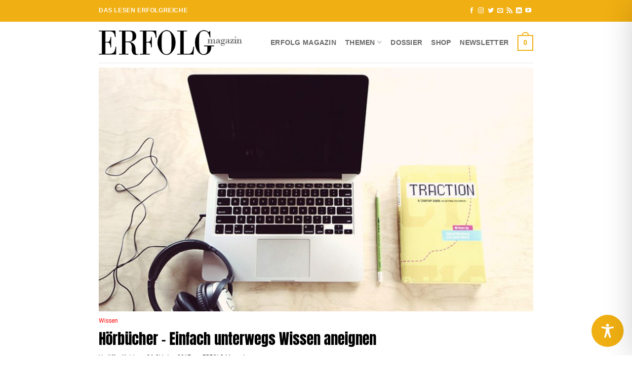

--- FILE ---
content_type: text/css; charset=utf-8
request_url: https://erfolg-magazin.de/wp-content/cache/min/1/wp-content/uploads/2024/06/csshero-static-style-flatsome-child.css?ver=1762438681
body_size: -91
content:
h1.entry-title{font-size:30px;font-weight:100;letter-spacing:1}.box-text h5{font-size:18px;font-weight:100;word-spacing:2px}.page-title{word-spacing:2px;font-weight:100;font-size:22px}.is-xsmall a{font-weight:100;word-spacing:1px}.pt-half{font-weight:100}.woocommerce p.woocommerce-result-count{font-size:12px}.woocommerce .woocommerce-breadcrumb{font-size:12px}.woocommerce-ordering select{font-size:12px}html>body>#wrapper>#main>#content>div>div>div>p{font-size:12px}